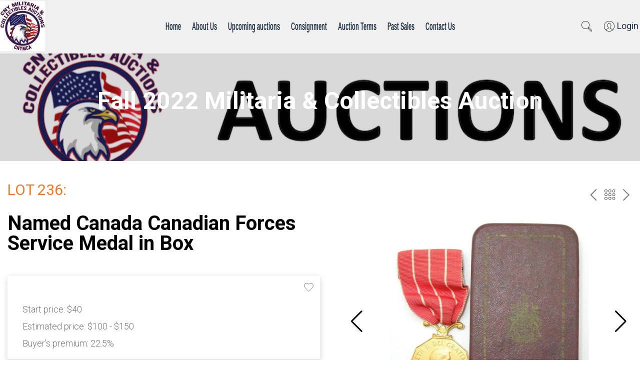

--- FILE ---
content_type: text/css
request_url: https://auction.cnymilitaria.com/wp-content/uploads/elementor/css/post-4035.css?ver=1768353161
body_size: 1301
content:
.elementor-kit-4035{--e-global-color-primary:#54595F;--e-global-color-secondary:#B7B4B4;--e-global-color-text:#000000;--e-global-color-accent:#F6121C;--e-global-color-28dbce9c:#6EC1E4;--e-global-color-40f71902:#7A7A7A;--e-global-color-18cd6eb:#61CE70;--e-global-color-48f866dc:#4054B2;--e-global-color-b21b067:#23A455;--e-global-color-5acdb67f:#000;--e-global-color-2b3e6efa:#FFF;--e-global-typography-primary-font-family:"Roboto";--e-global-typography-primary-font-weight:600;--e-global-typography-secondary-font-family:"Roboto";--e-global-typography-secondary-font-weight:400;--e-global-typography-text-font-family:"Roboto";--e-global-typography-text-font-weight:400;--e-global-typography-accent-font-family:"Roboto";--e-global-typography-accent-font-weight:500;}.elementor-kit-4035 e-page-transition{background-color:#FFBC7D;}.elementor-section.elementor-section-boxed > .elementor-container{max-width:1640px;}.e-con{--container-max-width:1640px;}.elementor-widget:not(:last-child){margin-block-end:20px;}.elementor-element{--widgets-spacing:20px 20px;--widgets-spacing-row:20px;--widgets-spacing-column:20px;}{}h1.entry-title{display:var(--page-title-display);}@media(max-width:1024px){.elementor-section.elementor-section-boxed > .elementor-container{max-width:1024px;}.e-con{--container-max-width:1024px;}}@media(max-width:767px){.elementor-section.elementor-section-boxed > .elementor-container{max-width:767px;}.e-con{--container-max-width:767px;}}

--- FILE ---
content_type: text/css
request_url: https://auction.cnymilitaria.com/wp-content/uploads/elementor/css/post-4306.css?ver=1768353162
body_size: 1709
content:
.elementor-4306 .elementor-element.elementor-element-e98a560:not(.elementor-motion-effects-element-type-background), .elementor-4306 .elementor-element.elementor-element-e98a560 > .elementor-motion-effects-container > .elementor-motion-effects-layer{background-color:#F0F0F0;}.elementor-4306 .elementor-element.elementor-element-e98a560{transition:background 0.3s, border 0.3s, border-radius 0.3s, box-shadow 0.3s;padding:0px 0px 0px 0px;}.elementor-4306 .elementor-element.elementor-element-e98a560 > .elementor-background-overlay{transition:background 0.3s, border-radius 0.3s, opacity 0.3s;}.elementor-4306 .elementor-element.elementor-element-25eff749 > .elementor-element-populated{margin:0px 0px 0px 0px;--e-column-margin-right:0px;--e-column-margin-left:0px;padding:0px 0px 0px 0px;}.elementor-4306 .elementor-element.elementor-element-f151e00 > .elementor-container > .elementor-column > .elementor-widget-wrap{align-content:center;align-items:center;}.elementor-4306 .elementor-element.elementor-element-f151e00 > .elementor-container{max-width:1950px;min-height:83px;}.elementor-4306 .elementor-element.elementor-element-f151e00{border-style:solid;border-width:0px 0px 0px 0px;border-color:#FFFFFF;padding:2px 0px 5px 0px;}.elementor-widget-theme-site-logo .widget-image-caption{color:var( --e-global-color-text );font-family:var( --e-global-typography-text-font-family ), Sans-serif;font-weight:var( --e-global-typography-text-font-weight );}.elementor-widget-nav-menu .elementor-nav-menu .elementor-item{font-family:var( --e-global-typography-primary-font-family ), Sans-serif;font-weight:var( --e-global-typography-primary-font-weight );}.elementor-widget-nav-menu .elementor-nav-menu--main .elementor-item{color:var( --e-global-color-text );fill:var( --e-global-color-text );}.elementor-widget-nav-menu .elementor-nav-menu--main .elementor-item:hover,
					.elementor-widget-nav-menu .elementor-nav-menu--main .elementor-item.elementor-item-active,
					.elementor-widget-nav-menu .elementor-nav-menu--main .elementor-item.highlighted,
					.elementor-widget-nav-menu .elementor-nav-menu--main .elementor-item:focus{color:var( --e-global-color-accent );fill:var( --e-global-color-accent );}.elementor-widget-nav-menu .elementor-nav-menu--main:not(.e--pointer-framed) .elementor-item:before,
					.elementor-widget-nav-menu .elementor-nav-menu--main:not(.e--pointer-framed) .elementor-item:after{background-color:var( --e-global-color-accent );}.elementor-widget-nav-menu .e--pointer-framed .elementor-item:before,
					.elementor-widget-nav-menu .e--pointer-framed .elementor-item:after{border-color:var( --e-global-color-accent );}.elementor-widget-nav-menu{--e-nav-menu-divider-color:var( --e-global-color-text );}.elementor-widget-nav-menu .elementor-nav-menu--dropdown .elementor-item, .elementor-widget-nav-menu .elementor-nav-menu--dropdown  .elementor-sub-item{font-family:var( --e-global-typography-accent-font-family ), Sans-serif;font-weight:var( --e-global-typography-accent-font-weight );}.elementor-4306 .elementor-element.elementor-element-4c2d6535 .elementor-nav-menu .elementor-item{font-family:"Arial", Sans-serif;font-size:16px;font-weight:600;text-transform:none;line-height:40px;letter-spacing:-0.5px;word-spacing:0px;}.elementor-4306 .elementor-element.elementor-element-4c2d6535 .elementor-nav-menu--main .elementor-item{color:#1F3042;fill:#1F3042;padding-left:10px;padding-right:10px;padding-top:0px;padding-bottom:0px;}.elementor-4306 .elementor-element.elementor-element-4c2d6535 .elementor-nav-menu--main .elementor-item:hover,
					.elementor-4306 .elementor-element.elementor-element-4c2d6535 .elementor-nav-menu--main .elementor-item.elementor-item-active,
					.elementor-4306 .elementor-element.elementor-element-4c2d6535 .elementor-nav-menu--main .elementor-item.highlighted,
					.elementor-4306 .elementor-element.elementor-element-4c2d6535 .elementor-nav-menu--main .elementor-item:focus{color:#FFFFFF;fill:#FFFFFF;}.elementor-4306 .elementor-element.elementor-element-4c2d6535 .elementor-nav-menu--main .elementor-item.elementor-item-active{color:#000000;}.elementor-4306 .elementor-element.elementor-element-4c2d6535{--e-nav-menu-horizontal-menu-item-margin:calc( 2px / 2 );}.elementor-4306 .elementor-element.elementor-element-4c2d6535 .elementor-nav-menu--main:not(.elementor-nav-menu--layout-horizontal) .elementor-nav-menu > li:not(:last-child){margin-bottom:2px;}.elementor-4306 .elementor-element.elementor-element-4c2d6535 .elementor-nav-menu--dropdown a, .elementor-4306 .elementor-element.elementor-element-4c2d6535 .elementor-menu-toggle{color:#1F3042;fill:#1F3042;}.elementor-4306 .elementor-element.elementor-element-4c2d6535 .elementor-nav-menu--dropdown{background-color:#FFFFFF;}.elementor-4306 .elementor-element.elementor-element-4c2d6535 .elementor-nav-menu--dropdown a:hover,
					.elementor-4306 .elementor-element.elementor-element-4c2d6535 .elementor-nav-menu--dropdown a:focus,
					.elementor-4306 .elementor-element.elementor-element-4c2d6535 .elementor-nav-menu--dropdown a.elementor-item-active,
					.elementor-4306 .elementor-element.elementor-element-4c2d6535 .elementor-nav-menu--dropdown a.highlighted,
					.elementor-4306 .elementor-element.elementor-element-4c2d6535 .elementor-menu-toggle:hover,
					.elementor-4306 .elementor-element.elementor-element-4c2d6535 .elementor-menu-toggle:focus{color:#1F3042;}.elementor-4306 .elementor-element.elementor-element-4c2d6535 .elementor-nav-menu--dropdown a:hover,
					.elementor-4306 .elementor-element.elementor-element-4c2d6535 .elementor-nav-menu--dropdown a:focus,
					.elementor-4306 .elementor-element.elementor-element-4c2d6535 .elementor-nav-menu--dropdown a.elementor-item-active,
					.elementor-4306 .elementor-element.elementor-element-4c2d6535 .elementor-nav-menu--dropdown a.highlighted{background-color:#FFFFFF;}.elementor-4306 .elementor-element.elementor-element-4c2d6535 .elementor-nav-menu--dropdown a.elementor-item-active{color:#F37725;background-color:#FFFFFF;}.elementor-4306 .elementor-element.elementor-element-4c2d6535 .elementor-nav-menu--dropdown .elementor-item, .elementor-4306 .elementor-element.elementor-element-4c2d6535 .elementor-nav-menu--dropdown  .elementor-sub-item{font-family:"Roboto", Sans-serif;font-size:18px;font-weight:500;}.elementor-4306 .elementor-element.elementor-element-4c2d6535 .elementor-nav-menu--main .elementor-nav-menu--dropdown, .elementor-4306 .elementor-element.elementor-element-4c2d6535 .elementor-nav-menu__container.elementor-nav-menu--dropdown{box-shadow:0px 20px 30px 0px rgba(0, 0, 0, 0.1);}.elementor-4306 .elementor-element.elementor-element-4c2d6535 .elementor-nav-menu--dropdown li:not(:last-child){border-style:solid;border-color:rgba(132, 132, 132, 0.15);border-bottom-width:1px;}.elementor-4306 .elementor-element.elementor-element-3a726375 > .elementor-element-populated{margin:0px 15px 0px 0px;--e-column-margin-right:15px;--e-column-margin-left:0px;padding:0px 0px 0px 0px;}.elementor-widget-button .elementor-button{background-color:var( --e-global-color-accent );font-family:var( --e-global-typography-accent-font-family ), Sans-serif;font-weight:var( --e-global-typography-accent-font-weight );}.elementor-4306 .elementor-element.elementor-element-ab516a0 .elementor-button{background-color:#FFFFFF;font-family:"Roboto", Sans-serif;font-size:30px;font-weight:500;text-shadow:0px 0px 10px rgba(0,0,0,0.3);fill:#000000;color:#000000;padding:10px 10px 10px 10px;}.elementor-4306 .elementor-element.elementor-element-144d7f6 > .elementor-container > .elementor-column > .elementor-widget-wrap{align-content:center;align-items:center;}.elementor-4306 .elementor-element.elementor-element-144d7f6:not(.elementor-motion-effects-element-type-background), .elementor-4306 .elementor-element.elementor-element-144d7f6 > .elementor-motion-effects-container > .elementor-motion-effects-layer{background-color:#F37725;}.elementor-4306 .elementor-element.elementor-element-144d7f6{transition:background 0.3s, border 0.3s, border-radius 0.3s, box-shadow 0.3s;padding:0px 0px 0px 0px;}.elementor-4306 .elementor-element.elementor-element-144d7f6 > .elementor-background-overlay{transition:background 0.3s, border-radius 0.3s, opacity 0.3s;}.elementor-4306 .elementor-element.elementor-element-5359696f > .elementor-element-populated{padding:0px 0px 0px 0px;}.elementor-4306 .elementor-element.elementor-element-4b9f1e97 > .elementor-widget-container{margin:0px 0px 0px 0px;padding:0px 0px 0px 0px;border-style:solid;border-width:0px 0px 0px 0px;border-color:#FFFFFF33;}.elementor-4306 .elementor-element.elementor-element-3a42cbd5 > .elementor-widget-container{margin:0px 0px 0px 0px;}.elementor-4306 .elementor-element.elementor-element-3a42cbd5 .elementor-nav-menu--dropdown a, .elementor-4306 .elementor-element.elementor-element-3a42cbd5 .elementor-menu-toggle{color:#FFFFFF;fill:#FFFFFF;}.elementor-4306 .elementor-element.elementor-element-3a42cbd5 .elementor-nav-menu--dropdown{background-color:#FFFFFF00;border-radius:0px 0px 0px 0px;}.elementor-4306 .elementor-element.elementor-element-3a42cbd5 .elementor-nav-menu--dropdown a:hover,
					.elementor-4306 .elementor-element.elementor-element-3a42cbd5 .elementor-nav-menu--dropdown a:focus,
					.elementor-4306 .elementor-element.elementor-element-3a42cbd5 .elementor-nav-menu--dropdown a.elementor-item-active,
					.elementor-4306 .elementor-element.elementor-element-3a42cbd5 .elementor-nav-menu--dropdown a.highlighted,
					.elementor-4306 .elementor-element.elementor-element-3a42cbd5 .elementor-menu-toggle:hover,
					.elementor-4306 .elementor-element.elementor-element-3a42cbd5 .elementor-menu-toggle:focus{color:#FFFFFFBF;}.elementor-4306 .elementor-element.elementor-element-3a42cbd5 .elementor-nav-menu--dropdown a:hover,
					.elementor-4306 .elementor-element.elementor-element-3a42cbd5 .elementor-nav-menu--dropdown a:focus,
					.elementor-4306 .elementor-element.elementor-element-3a42cbd5 .elementor-nav-menu--dropdown a.elementor-item-active,
					.elementor-4306 .elementor-element.elementor-element-3a42cbd5 .elementor-nav-menu--dropdown a.highlighted{background-color:#FFFFFF00;}.elementor-4306 .elementor-element.elementor-element-3a42cbd5 .elementor-nav-menu--dropdown a.elementor-item-active{color:#FFFFFFCC;background-color:#FFFFFF00;}.elementor-4306 .elementor-element.elementor-element-3a42cbd5 .elementor-nav-menu--dropdown .elementor-item, .elementor-4306 .elementor-element.elementor-element-3a42cbd5 .elementor-nav-menu--dropdown  .elementor-sub-item{font-family:"Roboto", Sans-serif;font-size:18px;font-weight:400;}.elementor-4306 .elementor-element.elementor-element-3a42cbd5 .elementor-nav-menu--dropdown li:first-child a{border-top-left-radius:0px;border-top-right-radius:0px;}.elementor-4306 .elementor-element.elementor-element-3a42cbd5 .elementor-nav-menu--dropdown li:last-child a{border-bottom-right-radius:0px;border-bottom-left-radius:0px;}.elementor-4306 .elementor-element.elementor-element-3a42cbd5 .elementor-nav-menu--dropdown a{padding-left:25px;padding-right:25px;padding-top:10px;padding-bottom:10px;}.elementor-4306 .elementor-element.elementor-element-3a42cbd5 .elementor-nav-menu--dropdown li:not(:last-child){border-style:solid;border-color:#FFFFFF33;border-bottom-width:1px;}.elementor-theme-builder-content-area{height:400px;}.elementor-location-header:before, .elementor-location-footer:before{content:"";display:table;clear:both;}@media(max-width:1024px){.elementor-4306 .elementor-element.elementor-element-4c2d6535 .elementor-nav-menu--dropdown a{padding-top:25px;padding-bottom:25px;}.elementor-4306 .elementor-element.elementor-element-4c2d6535 .elementor-nav-menu--main > .elementor-nav-menu > li > .elementor-nav-menu--dropdown, .elementor-4306 .elementor-element.elementor-element-4c2d6535 .elementor-nav-menu__container.elementor-nav-menu--dropdown{margin-top:20px !important;}.elementor-4306 .elementor-element.elementor-element-3a42cbd5 .elementor-nav-menu--dropdown a{padding-left:25px;padding-right:25px;padding-top:10px;padding-bottom:10px;}.elementor-4306 .elementor-element.elementor-element-3a42cbd5 .elementor-nav-menu--main > .elementor-nav-menu > li > .elementor-nav-menu--dropdown, .elementor-4306 .elementor-element.elementor-element-3a42cbd5 .elementor-nav-menu__container.elementor-nav-menu--dropdown{margin-top:20px !important;}}@media(max-width:767px){.elementor-4306 .elementor-element.elementor-element-4c2d6535 .elementor-nav-menu--main > .elementor-nav-menu > li > .elementor-nav-menu--dropdown, .elementor-4306 .elementor-element.elementor-element-4c2d6535 .elementor-nav-menu__container.elementor-nav-menu--dropdown{margin-top:12px !important;}.elementor-4306 .elementor-element.elementor-element-3a42cbd5 .elementor-nav-menu--dropdown a{padding-left:25px;padding-right:25px;padding-top:10px;padding-bottom:10px;}.elementor-4306 .elementor-element.elementor-element-3a42cbd5 .elementor-nav-menu--main > .elementor-nav-menu > li > .elementor-nav-menu--dropdown, .elementor-4306 .elementor-element.elementor-element-3a42cbd5 .elementor-nav-menu__container.elementor-nav-menu--dropdown{margin-top:12px !important;}}/* Start custom CSS for button, class: .elementor-element-ab516a0 */.elementor-4306 .elementor-element.elementor-element-ab516a0{
    margin: 0;
}/* End custom CSS */
/* Start custom CSS for nav-menu, class: .elementor-element-3a42cbd5 */.elementor-4306 .elementor-element.elementor-element-3a42cbd5 .elementor-nav-menu--dropdown.elementor-nav-menu__container{
    margin: 0 !important;
}/* End custom CSS */

--- FILE ---
content_type: application/javascript
request_url: https://auction.cnymilitaria.com/wp-content/themes/uco-auctions/js/bidspirit-template.js?ver=1.0.0
body_size: 3386
content:
(function ($) {

	var lastScrollTop = 0,
		btMenu = $('.bt-site-header, .elementor-location-header'),
		btHeader = $('.bt-site');
	function add_header_holder() {
		btMenu.before('<div class="header-holder"></div>');
		$(document).find('.header-holder').height(btMenu.height());
		btMenu.addClass('bt-header-absolute');
	}
    function scrollMenu() {
        function scrollMenuAction(st) {
            var classMenu = 'bt-fixed',
                classHeader = 'bt-header-fixed';
	            $(document).find('.header-holder').height(btMenu.height());
	        if (st > 83 && st <= 200) {
		        btMenu.addClass('bt-header-hidden');
	        } else {
		        btMenu.removeClass('bt-header-hidden');
	        }
	        if (st > 200) {
                btMenu.addClass(classMenu);
                btHeader.addClass(classHeader);
            } else {
                btMenu.removeClass(classMenu);
                btHeader.removeClass(classHeader);
            }
        }
        

        $(window).scroll(function(event){
            var st = $(this).scrollTop();
            if (st > lastScrollTop){
                scrollMenuAction(st);
            } else {
                scrollMenuAction(st);
                // вверх
            }
            lastScrollTop = st;
        });

        // var wWindow = $(window).width();
        // var lastScrollTop = wWindow;
        $(window).resize(function(event){
            var st = $(this).scrollTop();
            if (st > lastScrollTop){
                // Увеличиваем
                scrollMenuAction(st);
            } else {
                // Уменьшаем
                scrollMenuAction(st);
            }
            lastScrollTop = st;
        });
    }



    $(document).ready(function() {
    	
	    add_header_holder();
        scrollMenu();
        
        
        $('.main-banner .wp-caption').each(function () {
            var figcaption = $(this).find('figcaption');
	        $(this).find('a').append(figcaption);
	        
        });
        
        $('.bt-mmenu-trigger').on('click', function () {
            $('html').addClass('st-menu-open');
            $(this).addClass('is-active');
            return false;
        });

	    

	    $(document).on('click','.st-menu-open .st-pusher',function (e) {
		    if(!$(e.target).parents('.st-menu').length){
			    $('html').removeClass('st-menu-open');
			    $('.bt-mmenu-trigger').removeClass('is-active');
			    return false;
		    }
	    });


	    function subMenu() {
		    var subMenus = $('.st-content .menu-item-has-children > a, .st-menu .menu-item-has-children > a'),
			    activeClass = 'bt-active-menu';

		    subMenus.each(function (index, elem) {
			    $(elem).on('click', function (event) {
				    event.preventDefault();

				    var $this = $(this),
					    activeIndex = index;

				    if (!$this.hasClass(activeClass)) {
					    $this.addClass(activeClass);
				    } else {
					    $this.removeClass(activeClass);
				    }


				    subMenus.each(function (index, elem) {
					    if (activeIndex !== index) {
						    $(elem).removeClass(activeClass);
					    }
				    });
			    });
		    });
	    }

	    subMenu();
	    
	    
	    $(document).on('click', '.menu-toggle', function (e) {
			$('.bt-header-sidebar').slideToggle(300);   
	    	return false;
	    });
	    $(document).on('click', 'a[data-micromodal-trigger]', function () {
			$('.bt-header-sidebar').slideUp(300);   
	    	return false;
	    });
	    
	    
	    
        
    });
})(jQuery);

